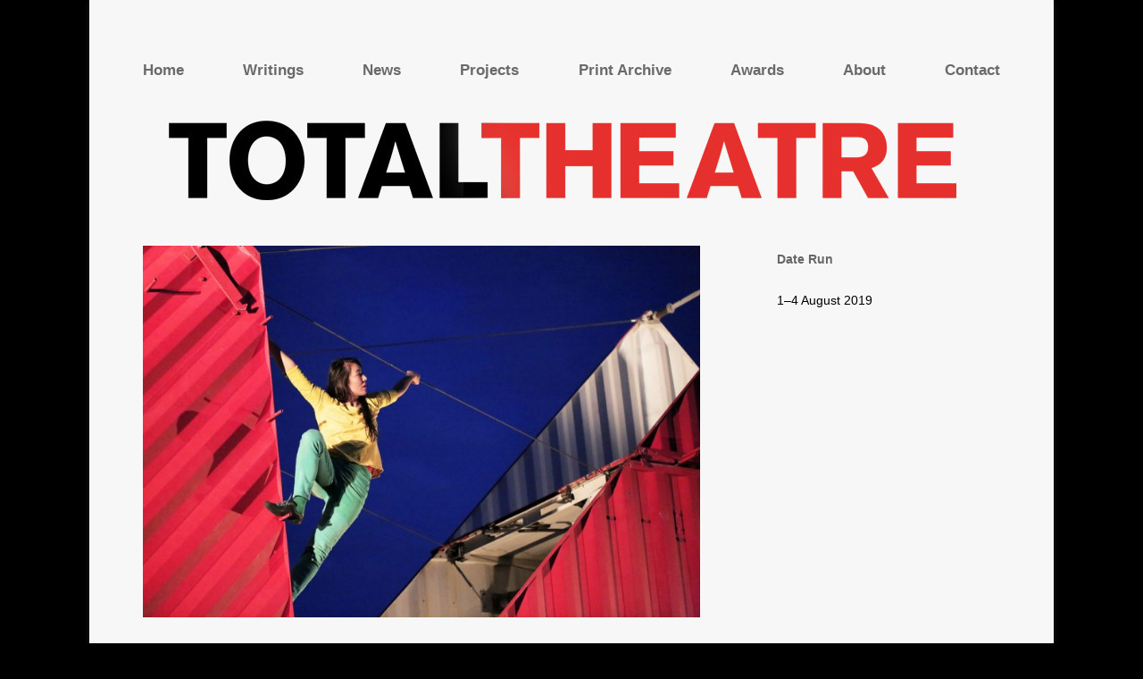

--- FILE ---
content_type: text/html; charset=UTF-8
request_url: http://totaltheatre.org.uk/riverside-flights-and-fancies-sirf-2019/
body_size: 12820
content:
<!DOCTYPE html>
<!--[if IE 7]>
<html class="ie ie7" lang="en-US">
<![endif]-->
<!--[if IE 8]>
<html class="ie ie8" lang="en-US">
<![endif]-->
<!--[if !(IE 7) & !(IE 8)]><!-->
<html lang="en-US">
<!--<![endif]-->
<head>
<meta charset="UTF-8" />
<meta name="viewport" content="width=device-width" />
<title>Riverside Flights and Fancies: SIRF 2019 - Total Theatre</title>
<link rel="profile" href="https://gmpg.org/xfn/11" />
<link rel="pingback" href="http://totaltheatre.org.uk/xmlrpc.php">
<!--[if lt IE 9]>
<script src="http://totaltheatre.org.uk/wp-content/themes/twentytwelve/js/html5.js?ver=3.7.0" type="text/javascript"></script>
<![endif]-->

	<!-- This site is optimized with the Yoast SEO plugin v15.5 - https://yoast.com/wordpress/plugins/seo/ -->
	<meta name="robots" content="index, follow, max-snippet:-1, max-image-preview:large, max-video-preview:-1" />
	<link rel="canonical" href="http://totaltheatre.org.uk/riverside-flights-and-fancies-sirf-2019/" />
	<meta property="og:locale" content="en_US" />
	<meta property="og:type" content="article" />
	<meta property="og:title" content="Riverside Flights and Fancies: SIRF 2019 - Total Theatre" />
	<meta property="og:description" content="Stockton International Riverside Festival 2019 struck me as a festival in two parts. During the day and into early evening, the high street is a ringing, singing carnival of overlapping shows – static, circle, promenade. All very different propositions: from traditional street theatre, to tea dances, to acrobatics, to anarchic audience interactions… Edward Taylor paints [&hellip;]" />
	<meta property="og:url" content="http://totaltheatre.org.uk/riverside-flights-and-fancies-sirf-2019/" />
	<meta property="og:site_name" content="Total Theatre" />
	<meta property="article:author" content="https://www.facebook.com/pages/Dorothys-Shoes/155257940823?ref=ts" />
	<meta property="article:published_time" content="2019-09-10T16:49:29+00:00" />
	<meta property="article:modified_time" content="2019-09-10T17:18:09+00:00" />
	<meta property="og:image" content="http://totaltheatre.org.uk/wp-content/uploads/2019/09/48479136416_30253779ea_b.jpg" />
	<meta property="og:image:width" content="1024" />
	<meta property="og:image:height" content="683" />
	<meta name="twitter:card" content="summary_large_image" />
	<meta name="twitter:creator" content="@http://twitter.com/#!/DorothyMax" />
	<meta name="twitter:label1" content="Written by">
	<meta name="twitter:data1" content="Dorothy Max Prior">
	<meta name="twitter:label2" content="Est. reading time">
	<meta name="twitter:data2" content="6 minutes">
	<script type="application/ld+json" class="yoast-schema-graph">{"@context":"https://schema.org","@graph":[{"@type":"WebSite","@id":"http://totaltheatre.org.uk/#website","url":"http://totaltheatre.org.uk/","name":"Total Theatre","description":"Total Theatre","potentialAction":[{"@type":"SearchAction","target":"http://totaltheatre.org.uk/?s={search_term_string}","query-input":"required name=search_term_string"}],"inLanguage":"en-US"},{"@type":"ImageObject","@id":"http://totaltheatre.org.uk/riverside-flights-and-fancies-sirf-2019/#primaryimage","inLanguage":"en-US","url":"http://totaltheatre.org.uk/wp-content/uploads/2019/09/48479136416_30253779ea_b.jpg","width":1024,"height":683},{"@type":"WebPage","@id":"http://totaltheatre.org.uk/riverside-flights-and-fancies-sirf-2019/#webpage","url":"http://totaltheatre.org.uk/riverside-flights-and-fancies-sirf-2019/","name":"Riverside Flights and Fancies: SIRF 2019 - Total Theatre","isPartOf":{"@id":"http://totaltheatre.org.uk/#website"},"primaryImageOfPage":{"@id":"http://totaltheatre.org.uk/riverside-flights-and-fancies-sirf-2019/#primaryimage"},"datePublished":"2019-09-10T16:49:29+00:00","dateModified":"2019-09-10T17:18:09+00:00","author":{"@id":"http://totaltheatre.org.uk/#/schema/person/4f4d6a0eb1a950bea577d742fa96c9d4"},"inLanguage":"en-US","potentialAction":[{"@type":"ReadAction","target":["http://totaltheatre.org.uk/riverside-flights-and-fancies-sirf-2019/"]}]},{"@type":"Person","@id":"http://totaltheatre.org.uk/#/schema/person/4f4d6a0eb1a950bea577d742fa96c9d4","name":"Dorothy Max Prior","image":{"@type":"ImageObject","@id":"http://totaltheatre.org.uk/#personlogo","inLanguage":"en-US","url":"http://totaltheatre.org.uk/wp-content/uploads/2020/12/DM-Prior-book-reading-at-Rough-Trade.jpeg","caption":"Dorothy Max Prior"},"description":"Dorothy Max Prior is the editor of Total Theatre Magazine, and is also a performer, writer, dramaturg and choreographer/director working in theatre, dance, installation and outdoor arts. Much of her work is sited in public spaces or in venues other than regular theatres. She also writes essays and stories, some of which are published and some of which languish in bottom drawers \u2013 and she teaches drama, dance and creative non-fiction writing. www.dorothymaxprior.com","sameAs":["http://www.dorothymaxprior.com","https://www.facebook.com/pages/Dorothys-Shoes/155257940823?ref=ts","https://twitter.com/http://twitter.com/#!/DorothyMax"]}]}</script>
	<!-- / Yoast SEO plugin. -->


<link rel='dns-prefetch' href='//static.addtoany.com' />
<link rel='dns-prefetch' href='//fonts.googleapis.com' />
<link rel='dns-prefetch' href='//s.w.org' />
<link href='https://fonts.gstatic.com' crossorigin rel='preconnect' />
<link rel="alternate" type="application/rss+xml" title="Total Theatre &raquo; Feed" href="http://totaltheatre.org.uk/feed/" />
<link rel="alternate" type="application/rss+xml" title="Total Theatre &raquo; Comments Feed" href="http://totaltheatre.org.uk/comments/feed/" />
		<script type="text/javascript">
			window._wpemojiSettings = {"baseUrl":"https:\/\/s.w.org\/images\/core\/emoji\/13.0.1\/72x72\/","ext":".png","svgUrl":"https:\/\/s.w.org\/images\/core\/emoji\/13.0.1\/svg\/","svgExt":".svg","source":{"concatemoji":"http:\/\/totaltheatre.org.uk\/wp-includes\/js\/wp-emoji-release.min.js?ver=5.6"}};
			!function(e,a,t){var r,n,o,i,p=a.createElement("canvas"),s=p.getContext&&p.getContext("2d");function c(e,t){var a=String.fromCharCode;s.clearRect(0,0,p.width,p.height),s.fillText(a.apply(this,e),0,0);var r=p.toDataURL();return s.clearRect(0,0,p.width,p.height),s.fillText(a.apply(this,t),0,0),r===p.toDataURL()}function l(e){if(!s||!s.fillText)return!1;switch(s.textBaseline="top",s.font="600 32px Arial",e){case"flag":return!c([127987,65039,8205,9895,65039],[127987,65039,8203,9895,65039])&&(!c([55356,56826,55356,56819],[55356,56826,8203,55356,56819])&&!c([55356,57332,56128,56423,56128,56418,56128,56421,56128,56430,56128,56423,56128,56447],[55356,57332,8203,56128,56423,8203,56128,56418,8203,56128,56421,8203,56128,56430,8203,56128,56423,8203,56128,56447]));case"emoji":return!c([55357,56424,8205,55356,57212],[55357,56424,8203,55356,57212])}return!1}function d(e){var t=a.createElement("script");t.src=e,t.defer=t.type="text/javascript",a.getElementsByTagName("head")[0].appendChild(t)}for(i=Array("flag","emoji"),t.supports={everything:!0,everythingExceptFlag:!0},o=0;o<i.length;o++)t.supports[i[o]]=l(i[o]),t.supports.everything=t.supports.everything&&t.supports[i[o]],"flag"!==i[o]&&(t.supports.everythingExceptFlag=t.supports.everythingExceptFlag&&t.supports[i[o]]);t.supports.everythingExceptFlag=t.supports.everythingExceptFlag&&!t.supports.flag,t.DOMReady=!1,t.readyCallback=function(){t.DOMReady=!0},t.supports.everything||(n=function(){t.readyCallback()},a.addEventListener?(a.addEventListener("DOMContentLoaded",n,!1),e.addEventListener("load",n,!1)):(e.attachEvent("onload",n),a.attachEvent("onreadystatechange",function(){"complete"===a.readyState&&t.readyCallback()})),(r=t.source||{}).concatemoji?d(r.concatemoji):r.wpemoji&&r.twemoji&&(d(r.twemoji),d(r.wpemoji)))}(window,document,window._wpemojiSettings);
		</script>
		<style type="text/css">
img.wp-smiley,
img.emoji {
	display: inline !important;
	border: none !important;
	box-shadow: none !important;
	height: 1em !important;
	width: 1em !important;
	margin: 0 .07em !important;
	vertical-align: -0.1em !important;
	background: none !important;
	padding: 0 !important;
}
</style>
	<link rel='stylesheet' id='wp-block-library-css'  href='http://totaltheatre.org.uk/wp-includes/css/dist/block-library/style.min.css?ver=5.6' type='text/css' media='all' />
<link rel='stylesheet' id='wp-block-library-theme-css'  href='http://totaltheatre.org.uk/wp-includes/css/dist/block-library/theme.min.css?ver=5.6' type='text/css' media='all' />
<link rel='stylesheet' id='parent-style-css'  href='http://totaltheatre.org.uk/wp-content/themes/twentytwelve/style.css?ver=5.6' type='text/css' media='all' />
<link rel='stylesheet' id='twentytwelve-fonts-css'  href='https://fonts.googleapis.com/css?family=Open+Sans%3A400italic%2C700italic%2C400%2C700&#038;subset=latin%2Clatin-ext&#038;display=fallback' type='text/css' media='all' />
<link rel='stylesheet' id='twentytwelve-style-css'  href='http://totaltheatre.org.uk/wp-content/themes/twentytwelve-child/style.css?ver=20190507' type='text/css' media='all' />
<link rel='stylesheet' id='twentytwelve-block-style-css'  href='http://totaltheatre.org.uk/wp-content/themes/twentytwelve/css/blocks.css?ver=20190406' type='text/css' media='all' />
<!--[if lt IE 9]>
<link rel='stylesheet' id='twentytwelve-ie-css'  href='http://totaltheatre.org.uk/wp-content/themes/twentytwelve/css/ie.css?ver=20150214' type='text/css' media='all' />
<![endif]-->
<link rel='stylesheet' id='addtoany-css'  href='http://totaltheatre.org.uk/wp-content/plugins/add-to-any/addtoany.min.css?ver=1.16' type='text/css' media='all' />
<script type='text/javascript' id='addtoany-core-js-before'>
window.a2a_config=window.a2a_config||{};a2a_config.callbacks=[];a2a_config.overlays=[];a2a_config.templates={};
</script>
<script type='text/javascript' async src='https://static.addtoany.com/menu/page.js' id='addtoany-core-js'></script>
<script type='text/javascript' src='http://totaltheatre.org.uk/wp-includes/js/jquery/jquery.min.js?ver=3.5.1' id='jquery-core-js'></script>
<script type='text/javascript' src='http://totaltheatre.org.uk/wp-includes/js/jquery/jquery-migrate.min.js?ver=3.3.2' id='jquery-migrate-js'></script>
<script type='text/javascript' async src='http://totaltheatre.org.uk/wp-content/plugins/add-to-any/addtoany.min.js?ver=1.1' id='addtoany-jquery-js'></script>
<link rel="https://api.w.org/" href="http://totaltheatre.org.uk/wp-json/" /><link rel="alternate" type="application/json" href="http://totaltheatre.org.uk/wp-json/wp/v2/posts/11208" /><link rel="EditURI" type="application/rsd+xml" title="RSD" href="http://totaltheatre.org.uk/xmlrpc.php?rsd" />
<link rel="wlwmanifest" type="application/wlwmanifest+xml" href="http://totaltheatre.org.uk/wp-includes/wlwmanifest.xml" /> 
<meta name="generator" content="WordPress 5.6" />
<link rel='shortlink' href='http://totaltheatre.org.uk/?p=11208' />
<link rel="alternate" type="application/json+oembed" href="http://totaltheatre.org.uk/wp-json/oembed/1.0/embed?url=http%3A%2F%2Ftotaltheatre.org.uk%2Friverside-flights-and-fancies-sirf-2019%2F" />
<link rel="alternate" type="text/xml+oembed" href="http://totaltheatre.org.uk/wp-json/oembed/1.0/embed?url=http%3A%2F%2Ftotaltheatre.org.uk%2Friverside-flights-and-fancies-sirf-2019%2F&#038;format=xml" />
	<style type="text/css" id="twentytwelve-header-css">
		.site-title,
	.site-description {
		position: absolute;
		clip: rect(1px 1px 1px 1px); /* IE7 */
		clip: rect(1px, 1px, 1px, 1px);
	}
			</style>
	<link rel="icon" href="http://totaltheatre.org.uk/wp-content/uploads/2012/02/ttmag_0.png" sizes="32x32" />
<link rel="icon" href="http://totaltheatre.org.uk/wp-content/uploads/2012/02/ttmag_0.png" sizes="192x192" />
<link rel="apple-touch-icon" href="http://totaltheatre.org.uk/wp-content/uploads/2012/02/ttmag_0.png" />
<meta name="msapplication-TileImage" content="http://totaltheatre.org.uk/wp-content/uploads/2012/02/ttmag_0.png" />
</head>

<body class="post-template-default single single-post postid-11208 single-format-standard wp-embed-responsive custom-font-enabled">
<div id="page" class="hfeed site">
	<header id="masthead" class="site-header" role="banner">
		<hgroup>
			<h1 class="site-title"><a href="http://totaltheatre.org.uk/" title="Total Theatre" rel="home">Total Theatre</a></h1>
			<h2 class="site-description">Total Theatre</h2>
		</hgroup>

		<nav id="site-navigation" class="main-navigation" role="navigation">
			<button class="menu-toggle">Menu</button>
			<a class="assistive-text" href="#content" title="Skip to content">Skip to content</a>
			<div class="menu-navigation-container"><ul id="menu-navigation" class="nav-menu"><li id="menu-item-11654" class="menu-item menu-item-type-custom menu-item-object-custom menu-item-home menu-item-11654"><a href="http://totaltheatre.org.uk/">Home</a></li>
<li id="menu-item-11607" class="menu-item menu-item-type-taxonomy menu-item-object-category current-post-ancestor menu-item-11607"><a href="http://totaltheatre.org.uk/category/writings/">Writings</a></li>
<li id="menu-item-11613" class="menu-item menu-item-type-taxonomy menu-item-object-category menu-item-11613"><a href="http://totaltheatre.org.uk/category/news/">News</a></li>
<li id="menu-item-11611" class="menu-item menu-item-type-taxonomy menu-item-object-category menu-item-11611"><a href="http://totaltheatre.org.uk/category/projects/">Projects</a></li>
<li id="menu-item-10649" class="menu-item menu-item-type-custom menu-item-object-custom menu-item-10649"><a href="http://totaltheatre.org.uk/archive">Print Archive</a></li>
<li id="menu-item-11617" class="menu-item menu-item-type-custom menu-item-object-custom menu-item-11617"><a href="https://www.totaltheatrenetwork.org/">Awards</a></li>
<li id="menu-item-2479" class="menu-item menu-item-type-post_type menu-item-object-page menu-item-2479"><a href="http://totaltheatre.org.uk/about/">About</a></li>
<li id="menu-item-11610" class="menu-item menu-item-type-post_type menu-item-object-page menu-item-11610"><a href="http://totaltheatre.org.uk/contact/">Contact</a></li>
</ul></div>		</nav><!-- #site-navigation -->

				<a href="http://totaltheatre.org.uk/"><img src="http://totaltheatre.org.uk/wp-content/uploads/2020/12/TT-header.jpg" class="header-image" width="940" height="91" alt="Total Theatre" /></a>
			</header><!-- #masthead -->

	<div id="main" class="wrapper">

	<div id="primary" class="site-content">
		<div id="content" role="main">

			
				
				
				



	<article id="post-11208" class="post-11208 post type-post status-publish format-standard has-post-thumbnail hentry category-features category-reviews tag-stockton-international-riverside-festival">
				<header class="entry-header">
			<img width="624" height="416" src="http://totaltheatre.org.uk/wp-content/uploads/2019/09/48479136416_30253779ea_b.jpg" class="attachment-post-thumbnail size-post-thumbnail wp-post-image" alt="" loading="lazy" srcset="http://totaltheatre.org.uk/wp-content/uploads/2019/09/48479136416_30253779ea_b.jpg 1024w, http://totaltheatre.org.uk/wp-content/uploads/2019/09/48479136416_30253779ea_b-300x200.jpg 300w, http://totaltheatre.org.uk/wp-content/uploads/2019/09/48479136416_30253779ea_b-768x512.jpg 768w" sizes="(max-width: 624px) 100vw, 624px" />
						<h1 class="entry-title">Riverside Flights and Fancies: SIRF 2019</h1>
								</header><!-- .entry-header -->

				<div class="entry-content">
			<p class="p1"><span class="s1">Stockton International Riverside Festival 2019 struck me as a festival in two parts. During the day and into early evening, the high street is a ringing, singing carnival of overlapping shows – static, circle, promenade. All very different propositions: from traditional street theatre, to tea dances, to acrobatics, to anarchic audience interactions… Edward Taylor paints a colourful picture for Total Theatre of some of the work that he encountered, <a href="http://totaltheatre.org.uk/sirf-city-takeover/">here</a>.</span></p>
<p class="p1"><span class="s1">By night, the ‘riverside’ part of the festival comes into its own. On Friday evening, I see three very different movement-based shows on the riverside site.</span></p>
<p class="p1"><span class="s1">Sisus Sirkus’ <em>Mosh Split</em> is a fabulous all-female circus show featuring five feisty Finnish women who do everything needed – aerial, acrobalance, rigging, counter-weighting, street dance, singing, and playing – in a girrrrrl power mash-up of top-notch circus skills, traditional Nordic music, and Euro-trash aesthetics all delivered with a high-energy Spice Girls sensibility. So good that I made sure I saw it twice, coming back on Saturday… </span></p>
<p class="p1"><span class="s1">The show starts with each of the five characters appearing from their parked campervan (behind the 10-metre-high rig) and interacting with the audience. There’s the sexy one in black latex with her pet (plastic) chihuahua weaving through the crowd – prompting plenty of exciting interactions with real dogs and their owners. She’s fearless. Then there’s the wild-haired gal in leopardskin leaping merrily hither and thither. There’s the girlish one with the lovely smile, in her little booties and prettily patterned skirt; the funny one dressed in stripey leggings who goes round clownishly cleaning things; and the classy blonde in white lingerie with the (fake) fur jacket. ‘Pump up the Jam’ is the signal for them all to come together onstage for an energetic skipping routine, which leads into a ludicrously funny chewing gum skit, which all the little girls in the audience love. Let’s talk some more about those little girls: I don’t think I’ve ever seen such an enthusiastic response to a circus show from pre-teen girls, who follow their favourite character through the crowd in the pre-show, then clap and cheer ecstatically throughout the show, and when it’s all done burst out onto the surrounding grassy areas to cartwheel and handstand-walkover crazily. The next generation of circus perfromers is on the up!</span></p>
<p>&nbsp;</p>
<div id="attachment_11214" style="width: 1034px" class="wp-caption aligncenter"><img aria-describedby="caption-attachment-11214" loading="lazy" class="wp-image-11214 size-full" src="http://totaltheatre.org.uk/wp-content/uploads/2019/09/Sisus-Sirkus-toilet-roll.jpg" alt="" width="1024" height="1024" srcset="http://totaltheatre.org.uk/wp-content/uploads/2019/09/Sisus-Sirkus-toilet-roll.jpg 1024w, http://totaltheatre.org.uk/wp-content/uploads/2019/09/Sisus-Sirkus-toilet-roll-150x150.jpg 150w, http://totaltheatre.org.uk/wp-content/uploads/2019/09/Sisus-Sirkus-toilet-roll-300x300.jpg 300w, http://totaltheatre.org.uk/wp-content/uploads/2019/09/Sisus-Sirkus-toilet-roll-768x768.jpg 768w" sizes="(max-width: 1024px) 100vw, 1024px" /><p id="caption-attachment-11214" class="wp-caption-text">Sisus Sirkus: Mosh Split. Photo courtesy of the company</p></div>
<p>&nbsp;</p>
<p class="p1"><span class="s1">But back to the show: there’s some great contortion cum partner acrobalance, ‘sexy’ and ‘wild’ clambering onto each other’s bridged bodies, making marvellous shapes. Less hand-to-hand than ass-to-face, in the girls&#8217; own words. ‘Classy’ hops up onto a Washington trapeze, beautiful streamers flying out from her body as she rises. But – oh, it’s toilet roll! Not so classy! All through, the traditional circus mores of female grace and glamour and unattainable beauty and elegance are usurped and sent up. Yet always with unarguable skills behind the games. There’s a ‘bum ball’ contest (yes, the girls using each other as human mallets to bat beach balls into the audience), and a great aerial straps cum rollerblading act to a fabulously kitsch Euro-pop track. Hoovers are employed as hair dryers in a wonderfully anarchic grooming and preening number to the tune of ‘I Don’t Like my Hair Neat… These Shoes Stay on my Feet…’ Sometimes, the girls group themselves on top of the campervan to form an impromptu pop ensemble.</span></p>
<p class="p1"><span class="s1">But then, at the very end, the tone changes. Gone is the trashy, rappy, pump-it-up soundtrack and the pop piss-takes. Instead, we have a gorgeous live soundscape created on a traditional Finnish instrument – a kind of dulcimer that I am told is called a Kantele. Whilst this angelic music sings out, two of the team are simultaneously soaring ever higher and higher on side-by-side swinging trapezes. Up and up, higher and even higher they go. Now they are so high, they are up with the birds, who are flying by over the water. It is gloriously beautiful and totally thrilling. Oh what joy you are, Sisus Sirkus!</span></p>
<p>&nbsp;</p>
<div id="attachment_11218" style="width: 970px" class="wp-caption aligncenter"><img aria-describedby="caption-attachment-11218" loading="lazy" class="wp-image-11218 size-large" src="http://totaltheatre.org.uk/wp-content/uploads/2019/09/Origami-2-1024x683.jpg" alt="" width="960" height="640" srcset="http://totaltheatre.org.uk/wp-content/uploads/2019/09/Origami-2.jpg 1024w, http://totaltheatre.org.uk/wp-content/uploads/2019/09/Origami-2-300x200.jpg 300w, http://totaltheatre.org.uk/wp-content/uploads/2019/09/Origami-2-768x512.jpg 768w" sizes="(max-width: 960px) 100vw, 960px" /><p id="caption-attachment-11218" class="wp-caption-text">Furinkai: Origami. Photo Stuart Boulton</p></div>
<p>&nbsp;</p>
<p class="p1"><span class="s1">As the sky darkens, our attention turns to a large red shipping container across the way. We sit on a grassy slope and wait to see what happens. There are creaking noises, with the obvious association of old, wooden trading ships.</span></p>
<p class="p1"><span class="s1">A female dancer (Satchie Noro) appears, cautiously moving over the surface. Slowly, very slowly, sections of the big metal structure open up, taking her up with it, or leaving her stranded. There are ropes drawn out between the metal sections – loose ropes which are swung from energetically, and tight-ropes that are walked across skilfully. </span></p>
<p class="p1"><span class="s1">The piece, by French company Furinkai, is called <em>Origami</em> – and this is an apt name, as the massive and seemingly solid pieces of metal turn themselves from triangle to rectangle to square, and more. It is a beautiful piece, in a gently mesmeric way. We sit and wonder at the evolving shapes, geometric beauty for beauty’s sake; we reflect on the contrast between soft human flesh and hard industrial steel; we muse on the meaning of the imagery, which inevitably suggests a contrast, if not conflict, between (wo)man and machine, and a commentary on industrialisation and globalisation – what could be a better symbol of late-stage capitalism than the ubiquitous shipping container?</span></p>
<p class="p1"><span class="s1"><em>Origami</em> is a well choreographed and beautifully performed piece – not a ‘big wow’ show, but one that quietly delights the soul with its clear and vibrant images. The structure itself, and its use; the performer’s movement and costume – all is carefully thought through and visually beautiful, a great unification of scenography and dramaturgy.</span></p>
<p>&nbsp;</p>
<div id="attachment_11216" style="width: 970px" class="wp-caption aligncenter"><img aria-describedby="caption-attachment-11216" loading="lazy" class="wp-image-11216 size-large" src="http://totaltheatre.org.uk/wp-content/uploads/2019/09/Human-Brush-1024x683.jpg" alt="" width="960" height="640" srcset="http://totaltheatre.org.uk/wp-content/uploads/2019/09/Human-Brush.jpg 1024w, http://totaltheatre.org.uk/wp-content/uploads/2019/09/Human-Brush-300x200.jpg 300w, http://totaltheatre.org.uk/wp-content/uploads/2019/09/Human-Brush-768x512.jpg 768w" sizes="(max-width: 960px) 100vw, 960px" /><p id="caption-attachment-11216" class="wp-caption-text">Vincent Glowinski: Human Brush. Photo Stuart Boulton</p></div>
<p>&nbsp;</p>
<p class="p1"><span class="s1">The third riverside show is by Vincent Glowinski (from Belgium) and is called <em>Human Brush</em>. And once again, the name is apt. You could go as far as to say that it is very much what it says on the can. Vincent is a living paintbrush, creating shapes and images with light on an enormous screen at the back of the outdoor stage. His dance is fluid and elegant, using the space and all levels expertly, gliding and turning and rolling. A suspended camera tracks his movements, which are then relayed with endless echoes – a kind of instant stop-frame animation at times; and at other times, a swirling screen-saver of digital imagery. It’s all accompanied by pounding beat-driven music. I enjoy the first 15 or 20 minutes, but then the intensity of the sound, and the constant strain of looking at blue-white light, proves too much for me – I admire the concept and the skill, but after a while I can’t really take the strain on eyes and ears, and move off quietly.</span></p>
<p class="p1"><span class="s1">Heading away from the riverside, I walk along Church Road and catch the tail end of Korean company Muljil’s <em>Elephants Laugh</em>, in which performers and audience members find themselves immersed in tanks of water, in a piece which is inspired by the Haenyeo female divers of Jeju Island, who in their quest for shellfish endure terrifying moments of breathlessness. Having missed most of the show, I have no idea how people are enticed into the water – but the sight of the fully-clothed people bobbing up for air in the full tanks is certainly an extraordinary image. </span></p>
<p class="p1"><span class="s1">As that show ends, I move on down the High Street – and encounter the strung-up cars that are the installation that remains following the end of Generik Vapeur’s show <em>Droles d’oiseaux et art blaxon</em>, which had been seen on the opening night of the festival. Standing close, the cars seem larger than they appear to be in photos, looming up proudly in the deserted street.</span></p>
<p class="p1"><span class="s1">The one evening show that I miss, sadly, is the festival’s close, <em>Hotel Watercage</em>, by Dutch company Theater Tol – an aerial show that, it is said, investigates the battle between head and heart. As I leave Stockton town centre on Sunday evening, I see the giant birdcages dangling from their rig, waiting to be populated by the human ‘birds’ that will fly into them later that evening. It is a beautiful image to be left to muse upon as the train pulls out of Stockton station and heads off along Britain’s first every railway line.</span></p>
<p>&nbsp;</p>
<div id="attachment_11202" style="width: 970px" class="wp-caption aligncenter"><img aria-describedby="caption-attachment-11202" loading="lazy" class="wp-image-11202 size-large" src="http://totaltheatre.org.uk/wp-content/uploads/2019/09/48479136696_bc218e9841_b-1024x683.jpg" alt="" width="960" height="640" srcset="http://totaltheatre.org.uk/wp-content/uploads/2019/09/48479136696_bc218e9841_b.jpg 1024w, http://totaltheatre.org.uk/wp-content/uploads/2019/09/48479136696_bc218e9841_b-300x200.jpg 300w, http://totaltheatre.org.uk/wp-content/uploads/2019/09/48479136696_bc218e9841_b-768x512.jpg 768w" sizes="(max-width: 960px) 100vw, 960px" /><p id="caption-attachment-11202" class="wp-caption-text">Generik Vapeur:  Droles d’oiseaux et art blaxon. Photo Stuart Bolton</p></div>
<p><em>Featured image (top): Furinkai: Origami at Stockton International Riverside Festival. Photo: Stuart Boulton</em></p>
<p><em><span class="s1">Stockton International Riverside Festival 2019 took place Thursday 1 August to Sunday 4 August, at various locations in Stockton town centre. See <a href="http://www.sirf.co.uk"><span class="s2">www.sirf.co.uk</span></a></span></em></p>
<div class="addtoany_share_save_container addtoany_content addtoany_content_bottom"><div class="a2a_kit a2a_kit_size_32 addtoany_list" data-a2a-url="http://totaltheatre.org.uk/riverside-flights-and-fancies-sirf-2019/" data-a2a-title="Riverside Flights and Fancies: SIRF 2019"><a class="a2a_button_facebook" href="https://www.addtoany.com/add_to/facebook?linkurl=http%3A%2F%2Ftotaltheatre.org.uk%2Friverside-flights-and-fancies-sirf-2019%2F&amp;linkname=Riverside%20Flights%20and%20Fancies%3A%20SIRF%202019" title="Facebook" rel="nofollow noopener" target="_blank"></a><a class="a2a_button_twitter" href="https://www.addtoany.com/add_to/twitter?linkurl=http%3A%2F%2Ftotaltheatre.org.uk%2Friverside-flights-and-fancies-sirf-2019%2F&amp;linkname=Riverside%20Flights%20and%20Fancies%3A%20SIRF%202019" title="Twitter" rel="nofollow noopener" target="_blank"></a><a class="a2a_button_email" href="https://www.addtoany.com/add_to/email?linkurl=http%3A%2F%2Ftotaltheatre.org.uk%2Friverside-flights-and-fancies-sirf-2019%2F&amp;linkname=Riverside%20Flights%20and%20Fancies%3A%20SIRF%202019" title="Email" rel="nofollow noopener" target="_blank"></a><a class="a2a_dd addtoany_share_save addtoany_share" href="https://www.addtoany.com/share"></a></div></div>					</div><!-- .entry-content -->
		
		<footer class="entry-meta">
					This entry was posted in <a href="http://totaltheatre.org.uk/category/writings/features/" rel="category tag">Features</a>, <a href="http://totaltheatre.org.uk/category/writings/reviews/" rel="category tag">Reviews</a> and tagged <a href="http://totaltheatre.org.uk/tag/stockton-international-riverside-festival/" rel="tag">Stockton International Riverside Festival</a> on <a href="http://totaltheatre.org.uk/riverside-flights-and-fancies-sirf-2019/" title="4:49 pm" rel="bookmark"><time class="entry-date" datetime="2019-09-10T16:49:29+00:00">September 10, 2019</time></a><span class="by-author"> by <span class="author vcard"><a class="url fn n" href="http://totaltheatre.org.uk/author/dorothy-max-prior/" title="View all posts by Dorothy Max Prior" rel="author">Dorothy Max Prior</a></span></span>.									
		
							<div class="author-info">
					<div class="author-avatar">
						<img src="http://totaltheatre.org.uk/wp-content/uploads/2020/12/DM-Prior-book-reading-at-Rough-Trade-150x150.jpeg" width="68" height="68" alt="Dorothy Max Prior" class="avatar avatar-68 wp-user-avatar wp-user-avatar-68 alignnone photo" />					</div><!-- .author-avatar -->
					<div class="author-description">
						<h2>
						About Dorothy Max Prior						</h2>
						<p>Dorothy Max Prior is the editor of Total Theatre Magazine, and is also a performer, writer, dramaturg and choreographer/director working in theatre, dance, installation and outdoor arts. Much of her work is sited in public spaces or in venues other than regular theatres. She also writes essays and stories, some of which are published and some of which languish in bottom drawers – and she teaches drama, dance and creative non-fiction writing.

www.dorothymaxprior.com</p>
						<div class="author-link">
							<a href="http://totaltheatre.org.uk/author/dorothy-max-prior/" rel="author">
							View all posts by Dorothy Max Prior <span class="meta-nav">&rarr;</span>							</a>
						</div><!-- .author-link	-->
					</div><!-- .author-description -->
				</div><!-- .author-info -->
					</footer><!-- .entry-meta -->
	</article><!-- #post -->

				<nav class="nav-single">
					<h3 class="assistive-text">Post navigation</h3>
					<span class="nav-previous"><a href="http://totaltheatre.org.uk/sirf-city-takeover/" rel="prev"><span class="meta-nav">&larr;</span> SIRF City Takeover</a></span>
					<span class="nav-next"><a href="http://totaltheatre.org.uk/permission-pending/" rel="next">Permission Pending <span class="meta-nav">&rarr;</span></a></span>
				</nav><!-- .nav-single -->

				
<div id="comments" class="comments-area">

	
	
	
</div><!-- #comments .comments-area -->

			
		</div><!-- #content -->
	</div><!-- #primary -->


			<div id="secondary" class="widget-area" role="complementary">
			<aside id="custom-field-5" class="widget widget_custom_field">
<h3 class="widget-title"> Date Run </h3>
<div class='customvalue'>
1–4 August 2019
</div>
</aside>		</div><!-- #secondary -->
		</div><!-- #main .wrapper -->
	<footer id="colophon" role="contentinfo">
		<div class='tt-prez'>Founded in 1989, Total Theatre Magazine celebrates and supports a wide spectrum of contemporary theatre and performance, both nationally and internationally.</div>
		<div class='tt-address'>
Email: editorial@totaltheatre.org.uk<br>
Tel / WhatsApp: +44 7752 142526</div>
		<div class='tt-social'>
			<div class='fb'><svg xmlns="http://www.w3.org/2000/svg" width="24" height="24" viewBox="0 0 24 24"><path d="M9 8h-3v4h3v12h5v-12h3.642l.358-4h-4v-1.667c0-.955.192-1.333 1.115-1.333h2.885v-5h-3.808c-3.596 0-5.192 1.583-5.192 4.615v3.385z"/></svg><a href='https://www.facebook.com/TotalTheatreMag/'>Facebook</a></div>
			<div class='twit'><svg xmlns="http://www.w3.org/2000/svg" width="24" height="24" viewBox="0 0 24 24"><path d="M24 4.557c-.883.392-1.832.656-2.828.775 1.017-.609 1.798-1.574 2.165-2.724-.951.564-2.005.974-3.127 1.195-.897-.957-2.178-1.555-3.594-1.555-3.179 0-5.515 2.966-4.797 6.045-4.091-.205-7.719-2.165-10.148-5.144-1.29 2.213-.669 5.108 1.523 6.574-.806-.026-1.566-.247-2.229-.616-.054 2.281 1.581 4.415 3.949 4.89-.693.188-1.452.232-2.224.084.626 1.956 2.444 3.379 4.6 3.419-2.07 1.623-4.678 2.348-7.29 2.04 2.179 1.397 4.768 2.212 7.548 2.212 9.142 0 14.307-7.721 13.995-14.646.962-.695 1.797-1.562 2.457-2.549z"/></svg> <a href='https://twitter.com/totaltheatremag'>Twitter</div>
				<div class='insta'><svg xmlns="http://www.w3.org/2000/svg" width="24" height="24" viewBox="0 0 24 24"><path d="M12 2.163c3.204 0 3.584.012 4.85.07 3.252.148 4.771 1.691 4.919 4.919.058 1.265.069 1.645.069 4.849 0 3.205-.012 3.584-.069 4.849-.149 3.225-1.664 4.771-4.919 4.919-1.266.058-1.644.07-4.85.07-3.204 0-3.584-.012-4.849-.07-3.26-.149-4.771-1.699-4.919-4.92-.058-1.265-.07-1.644-.07-4.849 0-3.204.013-3.583.07-4.849.149-3.227 1.664-4.771 4.919-4.919 1.266-.057 1.645-.069 4.849-.069zm0-2.163c-3.259 0-3.667.014-4.947.072-4.358.2-6.78 2.618-6.98 6.98-.059 1.281-.073 1.689-.073 4.948 0 3.259.014 3.668.072 4.948.2 4.358 2.618 6.78 6.98 6.98 1.281.058 1.689.072 4.948.072 3.259 0 3.668-.014 4.948-.072 4.354-.2 6.782-2.618 6.979-6.98.059-1.28.073-1.689.073-4.948 0-3.259-.014-3.667-.072-4.947-.196-4.354-2.617-6.78-6.979-6.98-1.281-.059-1.69-.073-4.949-.073zm0 5.838c-3.403 0-6.162 2.759-6.162 6.162s2.759 6.163 6.162 6.163 6.162-2.759 6.162-6.163c0-3.403-2.759-6.162-6.162-6.162zm0 10.162c-2.209 0-4-1.79-4-4 0-2.209 1.791-4 4-4s4 1.791 4 4c0 2.21-1.791 4-4 4zm6.406-11.845c-.796 0-1.441.645-1.441 1.44s.645 1.44 1.441 1.44c.795 0 1.439-.645 1.439-1.44s-.644-1.44-1.439-1.44z"/></svg><a href='https://www.instagram.com/totaltheatremag/'>Instagram</a></div>
				<div class='rss'><svg xmlns="http://www.w3.org/2000/svg" width="24" height="24" viewBox="0 0 24 24"><path d="M6.503 20.752c0 1.794-1.456 3.248-3.251 3.248-1.796 0-3.252-1.454-3.252-3.248 0-1.794 1.456-3.248 3.252-3.248 1.795.001 3.251 1.454 3.251 3.248zm-6.503-12.572v4.811c6.05.062 10.96 4.966 11.022 11.009h4.817c-.062-8.71-7.118-15.758-15.839-15.82zm0-3.368c10.58.046 19.152 8.594 19.183 19.188h4.817c-.03-13.231-10.755-23.954-24-24v4.812z"/></svg><a href='/feed'>RSS</a></div>
</footer><!-- #colophon -->
</div><!-- #page -->

<script type='text/javascript' src='http://totaltheatre.org.uk/wp-content/themes/twentytwelve/js/navigation.js?ver=20141205' id='twentytwelve-navigation-js'></script>
<script type='text/javascript' src='http://totaltheatre.org.uk/wp-includes/js/wp-embed.min.js?ver=5.6' id='wp-embed-js'></script>
</body>
</html>


--- FILE ---
content_type: text/css
request_url: http://totaltheatre.org.uk/wp-content/themes/twentytwelve-child/style.css?ver=20190507
body_size: 3988
content:
/* 
Theme Name: Twenty Twelve Child 
Theme URL: http://totaltheatre.org.uk
Description: Twenty Twelve Child 
Theme Author: John
Author URL: http://totaltheatre.org.uk
Template: twentytwelve
Version: 1.0.0 
Text Domain: twentytwenty-child 
*/


h2{font-size:21px;font-weight:300;margin:10px 0 10px}
.entry{line-height:1.714285714;margin:15px 0 15px}
.readmore{margin-bottom:30px;display:inline-block}
a.page-numbers{
		background: #222;
		border: 0;
		padding: 2px 10px;
		color: #fff;
		display: inline-block;
		font-size: 11px;
		font-weight: normal;
		text-decoration: none;
		cursor: pointer;
		line-height: 21px;}
span.current{
	padding: 2px 10px;
	color: #fff;
	display: inline-block;
	font-size: 11px;
	font-weight: normal;
	text-decoration: none;
	cursor: pointer;
	line-height: 21px;		
	background: #ff004e;
		cursor: default;}

.grid-items{display:flex}
.grid-items .item{background:none !important}
.grid-items .item:first-of-type{margin-left:0 !important}
.grid-items .item:last-of-type{margin-right:0 !important}
.post-grid{padding:20px 0 !important;border-bottom: 4px double #ededed;margin-bottom:30px}

#colophon{background:#151515;color:#fff;padding:40px 60px 60px;display:flex;justify-content: space-between;margin-left:-60px;width:100%}

.tt-prez{width:35%}
.tt-address{width:30%}
.tt-social{width:15%}

.cat-details{padding:10px 20px}
h1.archive-title{font-size:25px;font-weight:500;color:#000}

.tt-social svg{fill:#333;max-width: 20px;position: absolute;margin-left:-28px}
.tt-social div{margin-bottom:8px}
.rss svg{max-width:17px;margin-left:-26px}

body.home #secondary,body.home .entry-header{display: none;}
body.home #primary{width:100%;}

.grid-items .item {
	width: inherit !important;}

	
.grid-items .item .excerpt{
  display:none !important
}

.grid-items .item a{color:#ff0000}

body.category-projects .site-content {
	width:100%
}

.category-card {
	width:47.5%;
	float:left;
}

.category-card:nth-of-type(2n - 1){
	padding-right:5%
}

.category-card:nth-of-type(3){
	clear: both;
}


.main-navigation li {
	font-size: 1.2rem;
}




li.menu-item-11610{margin-right:0 !important}

.logo_ace,.logo_heritage {display:inline-block}
.logo_heritage {margin-left:30px}
.logo_heritage img {width:250px}


.search-donate {
	border-bottom: 4px double #ededed;
    padding-bottom: 60px;
	margin-bottom: 40px;
	display: flex;
}



.search-front {
width:50%
}

.search-front h2 {margin-bottom:16px}

.search-front input[type="text"]{width:calc(100% - 150px)}

.donate-front {
width:50%
}

a.donate {background:#59c9d8;display:inline-block;margin-top:10px; padding:8px 12px;color:#fff;transition: 0.15s ease-in-out;}
a.donate:hover {background:#4899a3;text-decoration: none;}



/*LESS THAN 700px*/

@media (max-width:700px) { 


	.search-donate {
	display: block;
	}

	.search-front {width:100%}
	.donate-front {width:100%;margin-top:60px;}

.grid-items{display:block}

.grid-items .item{width:100% !important;margin-left:0!important;margin-right:0!important}

.category-card {
	width:100%;
	float:none;
}

.category-card:nth-of-type(2n - 1){
	padding-right:0
}


#colophon{display:block;
	padding: 40px 42px 60px 60px;
	box-sizing: border-box;
	width: calc(100% + 84px);}

.tt-prez{width:100%}
.tt-address{width:100%;margin:20px 0 20px}
.tt-social{width:100%;margin:20px}

.logo_heritage {margin-left:0;display:block;margin-top:30px}

} 


.entry-content a:visited, .comment-content a:visited {
    color: rgb(255, 71, 71);
}

.contact-icon {padding-right:10px}


@media (min-width:601px) {.main-navigation ul.nav-menu, .main-navigation div.nav-menu > ul {
    display: flex !important;
 text-align:left;    
 width: 100%;
	flex-wrap: wrap;
}}


@media (min-width:901px) {
	.main-navigation ul.nav-menu, .main-navigation div.nav-menu > ul {
		justify-content: space-between;
	}
}
